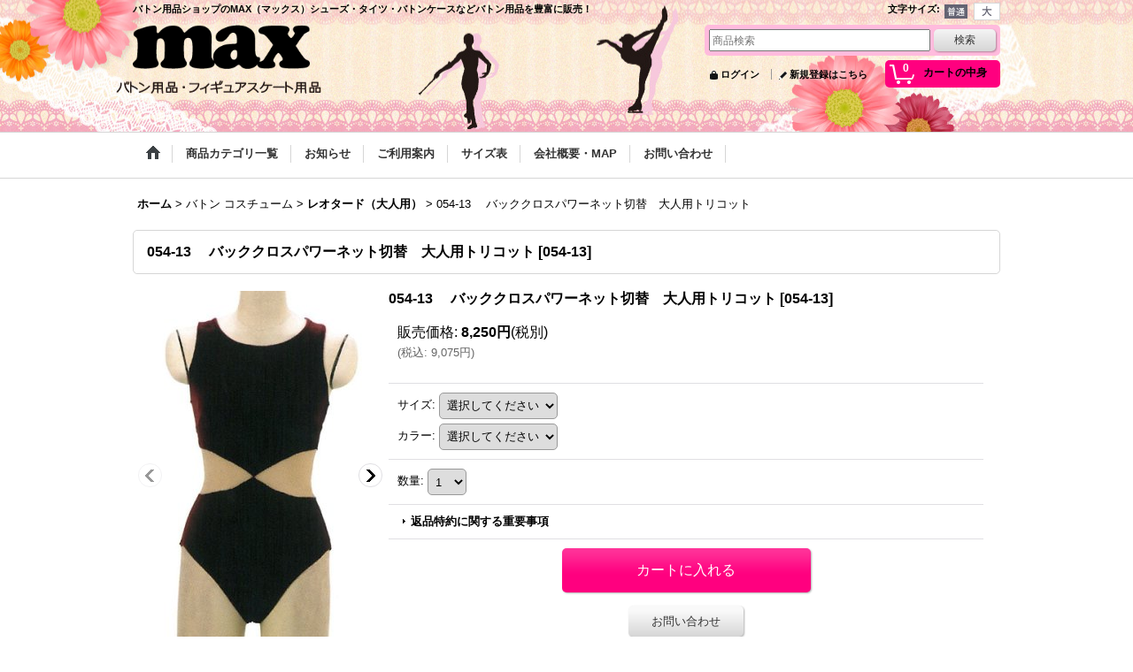

--- FILE ---
content_type: text/html; charset=UTF-8
request_url: https://www.max-osk.com/product/223
body_size: 13240
content:
<!DOCTYPE html><html lang="ja">
<head prefix="og: http://ogp.me/ns# fb: http://ogp.me/ns/fb# product: http://ogp.me/ns/product#">
    <meta charset="utf-8" />
    <title>054-13 　バッククロスパワーネット切替　大人用トリコット - バトン用品のmax</title>
    <meta name="keywords" content="バトン用品,シューズ,タイツ,バトンケース" />
    <meta name="description" content="MAXではバトントワリング、フィギュアスケートのコスチュームをオーダーメイドにて制作しております。他グッズ等も多数取り揃えております
大阪府羽曳野市恵我ノ荘 4－4－26-2-205　株式会社MAX
" />
    <meta property="og:url" content="https://www.max-osk.com/product/223" />
    <meta property="og:site_name" content="バトン用品のmax" />
    <meta property="og:title" content="054-13 　バッククロスパワーネット切替　大人用トリコット" />
    <meta property="og:description" content="※写真はベロア Berbundy× パワーネットBeige" />
    <meta property="og:type" content="product" />
    <meta property="og:image" content="https://www.max-osk.com/data/max-osk/product/20120309_c5823e.jpg" />
    <meta property="product:price:amount" content="9075" />
    <meta property="product:price:currency" content="JPY" />
    <meta property="product:product_link" content="https://www.max-osk.com/product/223" />
    <meta name="twitter:card" content="summary_large_image">
    <meta name="thumbnail" content="https://www.max-osk.com/data/max-osk/product/20120309_c5823e.jpg" />
    <link rel="alternate" type="application/rss+xml" title="RSS" href="https://www.max-osk.com/rss/rss.php" />
    <link rel="alternate" media="only screen and (max-width: 640px)" href="https://www.max-osk.com/phone/product/223" />
    <link rel="canonical" href="https://www.max-osk.com/product/223" />
    <link href="/res/layout001/style/public/font-awesome-4.7.0/css/font-awesome.min.css" rel="stylesheet" />
    <link href="https://www.max-osk.com/res/layout001/style/common.css?1698389121" rel="stylesheet" type="text/css" media="all" />
    <link href="https://www.max-osk.com/res/layout004/style/template.css?1811011534" rel="stylesheet" type="text/css" media="all" />
    <link href="https://www.max-osk.com/res/layout001/style/jquery.fancybox.css" rel="stylesheet" type="text/css" media="all" />
    <link href="https://www.max-osk.com/data/max-osk/pc/20150406215737cf5b82.css?1433920101" rel="stylesheet" type="text/css" media="all" />
    <script src="https://www.max-osk.com/res/layout004/js/public/jquery.js?v=420213"></script>
    <script src="https://www.max-osk.com/res/layout004/js/underscore.js?v=3"></script>
    <script src="https://www.max-osk.com/res/layout004/js/flipsnap.min.js"></script>
    <script src="https://www.max-osk.com/res/layout004/js/pack/ocnk-min.js?1625028332"></script>
    <script src="https://www.max-osk.com/res/layout004/js/pack/ranking-tab-min.js?1625028310"></script>
<meta name="robots" content="index,follow">
<META name="y_key" content="fae93d0405c8a71d">
<meta name="google-site-verification" content="Kbpih8cfASq9YqNSBrJLHih1SLh4VHqSF-PGppRL_eE" />
<script async src="https://www.googletagmanager.com/gtag/js?id=UA-60852444-1"></script>
<script>
  window.dataLayer = window.dataLayer || [];
  function gtag(){dataLayer.push(arguments);}
  gtag('js', new Date());
  gtag('config', 'UA-60852444-1');
</script>

</head>

<body class="detail_page_body category94_detail_page_body category95_detail_page_body" id="detail_page_223">
<div id="container" class="jpn_version visitor">
<div id="inner_container"> 

    <header role="banner">
        <div id="header_container">
            <div id="header">

                <div id="inner_header">

                    <div id="header_top" class="fix_center clearfix">
                        <div id="copy" class="header_top_800">
バトン用品ショップのMAX（マックス）シューズ・タイツ・バトンケースなどバトン用品を豊富に販売！
                        </div>
                        <div id="header_font_setting">
                            <div class="font_setting">
                                <span class="set_font_title">文字サイズ<span class="colon">:</span></span>
                                <span class="set_font_normal"></span><span class="set_font_large"></span>
                            </div>
                        </div>
                    </div>

                    <div id="header_middle" class="fix_center clearfix">
                        <div id="shoptext">
<div id="shoplogo">
<a itemprop="url" href="http://www.max-osk.com">
<img itemprop="logo" src="http://www.max-osk.com/data/max-osk/image/maxlogo.png" alt="バトン用品のmax" />
</a>
</div>

                        </div>
                        <div id="search" itemscope="itemscope" itemtype="http://schema.org/WebSite">
                            <meta itemprop="url" content="https://www.max-osk.com" />
                            <form class="search_form" method="get" action="https://www.max-osk.com/product-list" role="search" itemprop="potentialAction" itemscope="itemscope" itemtype="http://schema.org/SearchAction">
                                <meta itemprop="target" content="https://www.max-osk.com/product-list/?keyword={keyword}" />
                                <input type="search" class="largesize searchform" name="keyword" value="" placeholder="商品検索" itemprop="query-input" />
                                <span class="global_btn"><input type="submit" class="searchinput btn_size_small btn_color_common" name="Submit" value="検索" /></span>
                            </form>
                        </div>
                    </div>

                    <div id="header_bottom" class="fix_center clearfix">
                        <div id="carttop">
                            <div class="shopping_cart_button has_cart_popup" data-empty-text="">
                                <div class="cartbtn">
                                    <a href="https://www.max-osk.com/cart">
                                        <span class="cartquantity">0</span>
                                        <span class="cartbtn_text">カートの中身</span>
                                    </a>
                                </div>
                            </div>
                        </div>

                        <div class="signin guestmember">
                            <div class="signin_box">
                                <ul>
                                    <li class="signin_top">
                                        <a href="https://www.max-osk.com/member-login" class="secure_link">ログイン</a>
                                    </li>
                                    <li class="register_top">
                                        <a href="https://www.max-osk.com/register" class="secure_link">新規登録はこちら</a>
                                    </li>
                                </ul>
                            </div>
                        </div>
                    </div>

                </div>

                <nav role="navigation">
                    <div id="header_navigation">
                        <div id="globalnavi" class="clearfix" data-drilldown="off">
                            <ul class="fix_center clearfix pre_load_nav dropdown">
                                <li class="header_nav h_home posleft">
                                    <a href="https://www.max-osk.com/" class="nav_link"><span class="nav_box"><img src="https://www.max-osk.com/res/layout004/img/navi_home_bg.gif" data-x2="https://www.max-osk.com/res/layout004/img/navi_home_bg_x2.gif" width="45" height="45" alt="ホーム" /></span></a>
                                </li>
                                <li class="header_nav h_category">
                                    <div class="header_category">
                                        <a href="javascript:void(0);" class="nav_link"><span class="nav_box">商品カテゴリ一覧</span></a>
                                    </div>
                                    <ul class="sub_menu">
                                        <li class="h_maincategory3">
                                            <div class="sub_menu_button">
                                                <!-- one.content: バトントワリング用品 -->
                                                <a href="javascript:void(0);" class="parent_category">
                                                                                                        <span class="nav_text">バトントワリング用品</span>
                                                </a>
                                            </div>
                                            <ul class="sub_menu">
                                                <li class="h_subcategory40">
                                                    <a href="https://www.max-osk.com/product-list/40" class="item_list_link">
                                                                                                                <span class="nav_text">バトン</span>
                                                    </a>
                                                </li>
                                                <li class="h_subcategory80">
                                                    <a href="https://www.max-osk.com/product-list/80" class="item_list_link">
                                                                                                                <span class="nav_text">バトンケース</span>
                                                    </a>
                                                </li>
                                                <li class="h_subcategory41">
                                                    <a href="https://www.max-osk.com/product-list/41" class="item_list_link">
                                                                                                                <span class="nav_text">すべり止めクリーム/バトンテープ</span>
                                                    </a>
                                                </li>
                                                <li class="h_subcategory39">
                                                    <a href="https://www.max-osk.com/product-list/39" class="item_list_link">
                                                                                                                <span class="nav_text">シューズ </span>
                                                    </a>
                                                </li>
                                                <li class="h_subcategory57 posbottom">
                                                    <a href="https://www.max-osk.com/product-list/57" class="item_list_link">
                                                                                                                <span class="nav_text">オリジナル雑貨</span>
                                                    </a>
                                                </li>
                                            </ul>
                                        </li>
                                        <li class="h_maincategory94">
                                            <div class="sub_menu_button">
                                                <!-- one.content: バトン コスチューム -->
                                                <a href="javascript:void(0);" class="parent_category">
                                                                                                        <span class="nav_text">バトン コスチューム</span>
                                                </a>
                                            </div>
                                            <ul class="sub_menu">
                                                <li class="h_subcategory95">
                                                    <a href="https://www.max-osk.com/product-list/95" class="item_list_link">
                                                                                                                <span class="nav_text">レオタード（大人用）</span>
                                                    </a>
                                                </li>
                                                <li class="h_subcategory96">
                                                    <a href="https://www.max-osk.com/product-list/96" class="item_list_link">
                                                                                                                <span class="nav_text">レオタード（子供用）</span>
                                                    </a>
                                                </li>
                                                <li class="h_subcategory97">
                                                    <a href="https://www.max-osk.com/product-list/97" class="item_list_link">
                                                                                                                <span class="nav_text">コスチューム（大人用）</span>
                                                    </a>
                                                </li>
                                                <li class="h_subcategory98">
                                                    <a href="https://www.max-osk.com/product-list/98" class="item_list_link">
                                                                                                                <span class="nav_text">コスチューム（子供用）</span>
                                                    </a>
                                                </li>
                                                <li class="h_subcategory99">
                                                    <a href="https://www.max-osk.com/product-list/99" class="item_list_link">
                                                                                                                <span class="nav_text">トップス（大人用）</span>
                                                    </a>
                                                </li>
                                                <li class="h_subcategory100">
                                                    <a href="https://www.max-osk.com/product-list/100" class="item_list_link">
                                                                                                                <span class="nav_text">トップス（子供用）</span>
                                                    </a>
                                                </li>
                                                <li class="h_subcategory101">
                                                    <a href="https://www.max-osk.com/product-list/101" class="item_list_link">
                                                                                                                <span class="nav_text">パンツ・スカート（大人用）</span>
                                                    </a>
                                                </li>
                                                <li class="h_subcategory102">
                                                    <a href="https://www.max-osk.com/product-list/102" class="item_list_link">
                                                                                                                <span class="nav_text">パンツ・スカート（子供用）</span>
                                                    </a>
                                                </li>
                                                <li class="h_subcategory103">
                                                    <a href="https://www.max-osk.com/product-list/103" class="item_list_link">
                                                                                                                <span class="nav_text">ユニタード（大人用）</span>
                                                    </a>
                                                </li>
                                                <li class="h_subcategory104">
                                                    <a href="https://www.max-osk.com/product-list/104" class="item_list_link">
                                                                                                                <span class="nav_text">ユニタード（子供用）</span>
                                                    </a>
                                                </li>
                                                <li class="h_subcategory105">
                                                    <a href="https://www.max-osk.com/product-list/105" class="item_list_link">
                                                                                                                <span class="nav_text">スパッツ</span>
                                                    </a>
                                                </li>
                                                <li class="h_subcategory133">
                                                    <a href="https://www.max-osk.com/product-list/133" class="item_list_link">
                                                                                                                <span class="nav_text">練習着</span>
                                                    </a>
                                                </li>
                                                <li class="h_subcategory136 posbottom">
                                                    <a href="https://www.max-osk.com/product-list/136" class="item_list_link">
                                                                                                                <span class="nav_text">手甲</span>
                                                    </a>
                                                </li>
                                            </ul>
                                        </li>
                                        <li class="h_maincategory2">
                                            <div class="sub_menu_button">
                                                <!-- one.content: フィギュアスケート用品 -->
                                                <a href="javascript:void(0);" class="parent_category">
                                                                                                        <span class="nav_text">フィギュアスケート用品</span>
                                                </a>
                                            </div>
                                            <ul class="sub_menu">
                                                <li class="h_subcategory26">
                                                    <a href="https://www.max-osk.com/product-list/26" class="item_list_link">
                                                                                                                <span class="nav_text">ボディプロテクター</span>
                                                    </a>
                                                </li>
                                                <li class="h_subcategory27">
                                                    <a href="https://www.max-osk.com/product-list/27" class="item_list_link">
                                                                                                                <span class="nav_text">ハンドプロテクター</span>
                                                    </a>
                                                </li>
                                                <li class="h_subcategory28">
                                                    <a href="https://www.max-osk.com/product-list/28" class="item_list_link">
                                                                                                                <span class="nav_text">スピナー</span>
                                                    </a>
                                                </li>
                                                <li class="h_subcategory29">
                                                    <a href="https://www.max-osk.com/product-list/29" class="item_list_link">
                                                                                                                <span class="nav_text">ブーツカバー</span>
                                                    </a>
                                                </li>
                                                <li class="h_subcategory30">
                                                    <a href="https://www.max-osk.com/product-list/30" class="item_list_link">
                                                                                                                <span class="nav_text">エッジケース</span>
                                                    </a>
                                                </li>
                                                <li class="h_subcategory32">
                                                    <a href="https://www.max-osk.com/product-list/32" class="item_list_link">
                                                                                                                <span class="nav_text">トランスパック</span>
                                                    </a>
                                                </li>
                                                <li class="h_subcategory20">
                                                    <a href="https://www.max-osk.com/product-list/20" class="item_list_link">
                                                                                                                <span class="nav_text">ふわふわエッジカバー</span>
                                                    </a>
                                                </li>
                                                <li class="h_subcategory129">
                                                    <a href="https://www.max-osk.com/product-list/129" class="item_list_link">
                                                                                                                <span class="nav_text">スケート靴紐</span>
                                                    </a>
                                                </li>
                                                <li class="h_subcategory131 posbottom">
                                                    <a href="https://www.max-osk.com/product-list/131" class="item_list_link">
                                                                                                                <span class="nav_text">撥水手袋</span>
                                                    </a>
                                                </li>
                                            </ul>
                                        </li>
                                        <li class="h_maincategory106">
                                            <div class="sub_menu_button">
                                                <!-- one.content: フィギュア コスチューム -->
                                                <a href="javascript:void(0);" class="parent_category">
                                                                                                        <span class="nav_text">フィギュア コスチューム</span>
                                                </a>
                                            </div>
                                            <ul class="sub_menu">
                                                <li class="h_subcategory107">
                                                    <a href="https://www.max-osk.com/product-list/107" class="item_list_link">
                                                                                                                <span class="nav_text">コスチューム（大人用）</span>
                                                    </a>
                                                </li>
                                                <li class="h_subcategory108">
                                                    <a href="https://www.max-osk.com/product-list/108" class="item_list_link">
                                                                                                                <span class="nav_text">コスチューム（子供用）</span>
                                                    </a>
                                                </li>
                                                <li class="h_subcategory109">
                                                    <a href="https://www.max-osk.com/product-list/109" class="item_list_link">
                                                                                                                <span class="nav_text">パンツ・スカート（大人用）</span>
                                                    </a>
                                                </li>
                                                <li class="h_subcategory110">
                                                    <a href="https://www.max-osk.com/product-list/110" class="item_list_link">
                                                                                                                <span class="nav_text">パンツ・スカート（子供用）</span>
                                                    </a>
                                                </li>
                                                <li class="h_subcategory111">
                                                    <a href="https://www.max-osk.com/product-list/111" class="item_list_link">
                                                                                                                <span class="nav_text">ジャケット</span>
                                                    </a>
                                                </li>
                                                <li class="h_subcategory112">
                                                    <a href="https://www.max-osk.com/product-list/112" class="item_list_link">
                                                                                                                <span class="nav_text">メンズ</span>
                                                    </a>
                                                </li>
                                                <li class="h_subcategory113">
                                                    <a href="https://www.max-osk.com/product-list/113" class="item_list_link">
                                                                                                                <span class="nav_text">スパッツ</span>
                                                    </a>
                                                </li>
                                                <li class="h_subcategory114 posbottom">
                                                    <a href="https://www.max-osk.com/product-list/114" class="item_list_link">
                                                                                                                <span class="nav_text">手甲</span>
                                                    </a>
                                                </li>
                                            </ul>
                                        </li>
                                        <li class="h_maincategory88">
                                            <div class="sub_menu_button">
                                                <!-- one.content: タイツ・インナー -->
                                                <a href="javascript:void(0);" class="parent_category">
                                                                                                        <span class="nav_text">タイツ・インナー</span>
                                                </a>
                                            </div>
                                            <ul class="sub_menu">
                                                <li class="h_subcategory115">
                                                    <a href="https://www.max-osk.com/product-list/115" class="item_list_link">
                                                                                                                <span class="nav_text">タイツ（バトン用）</span>
                                                    </a>
                                                </li>
                                                <li class="h_subcategory116">
                                                    <a href="https://www.max-osk.com/product-list/116" class="item_list_link">
                                                                                                                <span class="nav_text">タイツ　ブーツカバータイプ（スケート用）</span>
                                                    </a>
                                                </li>
                                                <li class="h_subcategory117">
                                                    <a href="https://www.max-osk.com/product-list/117" class="item_list_link">
                                                                                                                <span class="nav_text">タイツ　フットタイプ（スケート用）</span>
                                                    </a>
                                                </li>
                                                <li class="h_subcategory118">
                                                    <a href="https://www.max-osk.com/product-list/118" class="item_list_link">
                                                                                                                <span class="nav_text">タイツ　フットレスタイプ（スケート用）</span>
                                                    </a>
                                                </li>
                                                <li class="h_subcategory119">
                                                    <a href="https://www.max-osk.com/product-list/119" class="item_list_link">
                                                                                                                <span class="nav_text">インナー</span>
                                                    </a>
                                                </li>
                                                <li class="h_subcategory126 posbottom">
                                                    <a href="https://www.max-osk.com/product-list/126" class="item_list_link">
                                                                                                                <span class="nav_text">レッグウォーマー</span>
                                                    </a>
                                                </li>
                                            </ul>
                                        </li>
                                        <li class="h_maincategory121">
                                            <div class="sub_menu_button">
                                                <!-- one.content: モチーフ -->
                                                <a href="https://www.max-osk.com/product-list/121" class="item_list_link">
                                                                                                        <span class="nav_text">モチーフ</span>
                                                </a>
                                            </div>
                                        </li>
                                        <li class="h_maincategory5">
                                            <div class="sub_menu_button">
                                                <!-- one.content: アクセサリー -->
                                                <a href="javascript:void(0);" class="parent_category">
                                                                                                        <span class="nav_text">アクセサリー</span>
                                                </a>
                                            </div>
                                            <ul class="sub_menu">
                                                <li class="h_subcategory43">
                                                    <a href="https://www.max-osk.com/product-list/43" class="item_list_link">
                                                                                                                <span class="nav_text">ティアラ</span>
                                                    </a>
                                                </li>
                                                <li class="h_subcategory44 posbottom">
                                                    <a href="https://www.max-osk.com/product-list/44" class="item_list_link">
                                                                                                                <span class="nav_text">ラインストーン</span>
                                                    </a>
                                                </li>
                                            </ul>
                                        </li>
                                        <li class="h_maincategory6">
                                            <div class="sub_menu_button">
                                                <!-- one.content: アンクルスリーブ -->
                                                <a href="javascript:void(0);" class="parent_category">
                                                                                                        <span class="nav_text">アンクルスリーブ</span>
                                                </a>
                                            </div>
                                            <ul class="sub_menu">
                                                <li class="h_subcategory45 posbottom">
                                                    <a href="https://www.max-osk.com/product-list/45" class="item_list_link">
                                                                                                                <span class="nav_text">アンクルスリーブ</span>
                                                    </a>
                                                </li>
                                            </ul>
                                        </li>
                                        <li class="h_maincategory59">
                                            <div class="sub_menu_button">
                                                <!-- one.content: 消臭ミスト -->
                                                <a href="https://www.max-osk.com/product-list/59" class="item_list_link">
                                                                                                        <span class="nav_text">消臭ミスト</span>
                                                </a>
                                            </div>
                                        </li>
                                        <li class="h_maincategory130">
                                            <div class="sub_menu_button">
                                                <!-- one.content: フィギュアスケート用品：オリジナル雑貨 -->
                                                <a href="https://www.max-osk.com/product-list/130" class="item_list_link">
                                                                                                        <span class="nav_text">フィギュアスケート用品：オリジナル雑貨</span>
                                                </a>
                                            </div>
                                        </li>
                                        <li class="h_maincategory134">
                                            <div class="sub_menu_button">
                                                <!-- one.content: トリコット　マスク -->
                                                <a href="https://www.max-osk.com/product-list/134" class="item_list_link">
                                                                                                        <span class="nav_text">トリコット　マスク</span>
                                                </a>
                                            </div>
                                        </li>
                                        <li class="h_maincategory135 posbottom">
                                            <div class="sub_menu_button">
                                                <!-- one.content: 巾着袋 -->
                                                <a href="https://www.max-osk.com/product-list/135" class="item_list_link">
                                                                                                        <span class="nav_text">巾着袋</span>
                                                </a>
                                            </div>
                                        </li>
                                    </ul>
                                </li>
                                <li class="header_nav h_news">
                                    <a href="https://www.max-osk.com/news" class="nav_link"><span class="nav_box">お知らせ</span></a>
                                </li>
                                <li class="header_nav h_help">
                                    <a href="https://www.max-osk.com/help" class="nav_link"><span class="nav_box">ご利用案内</span></a>
                                </li>
                                <li class="header_nav h_page_3">
                                    <a href="https://www.max-osk.com/page/3" class="nav_link"><span class="nav_box">サイズ表</span></a>
                                </li>
                                <li class="header_nav h_page_2">
                                    <a href="https://www.max-osk.com/page/2" class="nav_link"><span class="nav_box">会社概要・MAP</span></a>
                                </li>
                                <li class="header_nav h_inquiry posright">
                                    <a href="https://www.max-osk.com/contact" class="nav_link secure_link"><span class="nav_box">お問い合わせ</span></a>
                                </li>
                            </ul>
                        </div>
                    </div>
                </nav>

            </div>        </div>
    </header>

    <div id="contents">
        <div id="inner_contents" class="fix_center clearfix">

<div id="pan">
    <ol class="breadcrumb_list" itemscope itemtype="https://schema.org/BreadcrumbList">
        <li class="breadcrumb_nav pannavi1" itemprop="itemListElement" itemscope itemtype="https://schema.org/ListItem">
            <a href="https://www.max-osk.com/" itemprop="item">
                <span class="breadcrumb_text" itemprop="name">ホーム</span>
            </a>
            <meta itemprop="position" content="1">
        </li>
        <li class="breadcrumb_nav pannavi2" itemprop="itemListElement" itemscope itemtype="https://schema.org/ListItem">
            <span class="gt">&gt;</span>
                <span class="pan_text" itemprop="name">バトン コスチューム</span>
            <meta itemprop="item" content="https://www.max-osk.com/product-list/94">
            <meta itemprop="position" content="2">
        </li>
        <li class="breadcrumb_nav pannavi3" itemprop="itemListElement" itemscope itemtype="https://schema.org/ListItem">
            <span class="gt">&gt;</span>
            <a href="https://www.max-osk.com/product-list/95" itemprop="item" class="item_list_link">
                <span class="breadcrumb_text" itemprop="name">レオタード（大人用）</span>
            </a>
            <meta itemprop="position" content="3">
        </li>
        <li class="breadcrumb_nav" itemprop="itemListElement" itemscope itemtype="https://schema.org/ListItem">
            <span class="gt">&gt;</span>
                <span class="thispage" itemprop="name">054-13 　バッククロスパワーネット切替　大人用トリコット</span>
            <meta itemprop="position" content="4">
        </li>
    </ol>
</div>



            <div id="maincol1" role="main">
                <div id="main_container">
                    <article>
                        <div class="page_box itemdetail">


                            <div class="page_title">
                                <h1 class="detail_page_title">
                                    <span class="goods_name">054-13 　バッククロスパワーネット切替　大人用トリコット</span>
                                    <span class="model_number_info model_number" id="h_m_number"><span class="bracket">[</span><span class="model_number_value">054-13</span><span class="bracket">]</span></span>
                                </h1>
                            </div>

                            <div class="page_contents detail_contents">
                                <div class="inner_page_contents">



<div class="layout250 clearfix">

    <div class="main_photo_slide standard_slide">
        <div class="swipe_list" data-autoplay="off" data-cols="1" data-start="1" data-adjustment="min" data-current="current" data-padding="0" data-duration="350" data-pointer=".thumbnail li" data-event="mouseover" data-fade-in-fade-out="off" data-async="on">
            <div class="detail_item_photo use_thumbnail_pointer">
                <div class="list_item_table col1">
                    <ul class="list_item_row">
                        <li class="list_item_cell">
                            <div class="global_photo">
                                <a href="https://www.max-osk.com/data/max-osk/product/20120309_c5823e.jpg" class="item_image_box main_img_href" data-iteration="1" data-fancybox-group="main_img_group">
                                    <img src="https://www.max-osk.com/data/max-osk/_/70726f647563742f32303132303330395f6335383233652e6a7067003235300000660066.jpg"  data-x2="https://www.max-osk.com/data/max-osk/product/20120309_c5823e.jpg" width="250" height="416" id="main_img_1" alt="画像1: 054-13 　バッククロスパワーネット切替　大人用トリコット" data-id=6919 />
                                </a>
                            </div>
                        </li>
                        <li class="list_item_cell">
                            <div class="global_photo">
                                <a href="https://www.max-osk.com/data/max-osk/product/20120309_0d6893.jpg" class="item_image_box main_img_href" data-iteration="2" data-fancybox-group="main_img_group">
                                    <img src="https://www.max-osk.com/data/max-osk/_/70726f647563742f32303132303330395f3064363839332e6a7067003235300000660066.jpg"  data-x2="https://www.max-osk.com/data/max-osk/product/20120309_0d6893.jpg" width="250" height="416" id="main_img_2" alt="画像2: 054-13 　バッククロスパワーネット切替　大人用トリコット" data-id=6921 />
                                </a>
                            </div>
                        </li>
                    </ul>
                </div>
                <div class="detail_top_pointer">
                    <div class="pointer_box">
                        <span class="pointer_prev"></span>
                        <span class="pointer_next"></span>
                    </div>
                </div>
            </div>
            <div class="th50 thumbnail clearfix">
                <div class="thumbnail_list">
                    <ul>
                        <li class="thumbnail_listbox current leftpos" id="listbox_6919">
                            <a href="https://www.max-osk.com/data/max-osk/product/20120309_c5823e.jpg" class="thumbnail_image_link" id="main_group_1" data-fancybox-group="main_group">
                                <span class="thumbnail_image_box">
                                    <img src="https://www.max-osk.com/data/max-osk/_/70726f647563742f32303132303330395f6335383233652e6a70670034340000660066.jpg" data-x2="https://www.max-osk.com/data/max-osk/_/70726f647563742f32303132303330395f6335383233652e6a70670038380000740066.jpg" alt="画像1: 054-13 　バッククロスパワーネット切替　大人用トリコット (1)" id="thumbnail_6919" class="thumbnail_btn" width="44" height="73" data-retention="1" />
                                </span>
                            </a>
                        </li>
                        <li class="thumbnail_listbox" id="listbox_6921">
                            <a href="https://www.max-osk.com/data/max-osk/product/20120309_0d6893.jpg" class="thumbnail_image_link" id="main_group_2" data-fancybox-group="main_group">
                                <span class="thumbnail_image_box">
                                    <img src="https://www.max-osk.com/data/max-osk/_/70726f647563742f32303132303330395f3064363839332e6a70670034340000660066.jpg" data-x2="https://www.max-osk.com/data/max-osk/_/70726f647563742f32303132303330395f3064363839332e6a70670038380000740066.jpg" alt="画像2: 054-13 　バッククロスパワーネット切替　大人用トリコット (2)" id="thumbnail_6921" class="thumbnail_btn" width="44" height="73" data-retention="1" />
                                </span>
                            </a>
                        </li>
                    </ul>
                </div>
            </div>

<script>
jQuery('.thumbnail').adjustPhoto({imageWrapSelector: '.thumbnail_image_box', useResizeEvent: true});
</script>

        </div>
    </div>


<script>
(function ($) {

    var $mainImgElem = $('.main_img_href');
    var mainImages = [
        {href: 'https://www.max-osk.com/data/max-osk/product/20120309_c5823e.jpg', title: ''},
        {href: 'https://www.max-osk.com/data/max-osk/product/20120309_0d6893.jpg', title: ''}];
    var $mainGroupElem = $('a[data-fancybox-group="main_group"]');
    var mainThumbnailAction = 'mouseover';
    if (globalObj.touchDevice || mainThumbnailAction === 'click') {
        $mainImgElem.click(function (e) {
            var options;
            var iteration = parseInt($(e.currentTarget).data('iteration'), 10) || '1';
            var index= 0;
            if (iteration) {
                index = iteration -1;
            }
            options = $.extend({}, globalObj.modalOptions, {index: index});
            e.preventDefault();
            $.fancybox.open(mainImages, options);
        });
        $mainGroupElem.click(function (e) {
            e.preventDefault();
        });
    } else {
        $mainGroupElem.fancybox(globalObj.modalOptions);
        $mainImgElem.on('click', function (e) {
            var iteration = $(e.currentTarget).data('iteration');
            $('#main_group_' + iteration).click();
            return false;
        });
    }
})(jQuery);
</script>


    <div class="detail_item_data" id="option">
        <div id="product_form_area">
            <div class="item_name first_product_part">
                <span class="goods_name">054-13 　バッククロスパワーネット切替　大人用トリコット</span>
                <span class="model_number_info model_number" id="m_number"><span class="bracket">[</span><span class="model_number_value">054-13</span><span class="bracket">]</span></span>

            </div>

            <div class="common_icon">
            </div>

            <div class="detail_section price">
                <div class="price_section">
                    <p class="selling_price">
                        <span class="price_label" id="price_label">販売価格</span><span class="colon">:</span>
                        <span class="figure" id="pricech">8,250円</span><span class="tax_label">(税別)</span>                    </p>
                    <p class="tax_incl_price">
                        <span class="round_bracket">(</span><span class="price_label">税込<span class="colon">:</span></span>
                        <span id="tax_included_price" class="figure">9,075円</span><span class="round_bracket">)</span>
                    </p>
                </div>


            </div>


            <form name="productadd" action="https://www.max-osk.com/product/223" id="productadd" method="post" class="product_form edit_form" novalidate="novalidate">

<input type="hidden" name="cart_add_223" value="t" />
<input type="hidden" name="cart_operation_page" value="product" />
                <div class="detail_section variation">
                    <div id="variation_409_item" class="variation_item required_row">
                        <div class="item_box">
                            <span class="variation_label">サイズ</span><span class="colon">:</span>
                            <select id="cart_addvariant_223_409" name="cart_addvariant_223_409">
	<option value="">選択してください</option>
	<option value="2182">XS</option>
	<option value="2183">S</option>
	<option value="2184">M</option>
	<option value="2185">L</option>
</select><span id="cart_addvariant_223_409_status" class="form_status" style="display: none;"></span>                        </div>
                    </div>
                    <div id="variation_410_item" class="variation_item bottompos required_row">
                        <div class="item_box">
                            <span class="variation_label">カラー</span><span class="colon">:</span>
                            <select id="cart_addvariant_223_410" name="cart_addvariant_223_410">
	<option value="">選択してください</option>
	<option value="2186">Black</option>
	<option value="2187">Blue</option>
	<option value="2188">Royal</option>
	<option value="2189">Brown</option>
	<option value="2190">Purple</option>
	<option value="2191">Pink</option>
	<option value="2192">Orange</option>
	<option value="2193">Red</option>
	<option value="2194">LightGreen</option>
	<option value="2195">Green</option>
</select><span id="cart_addvariant_223_410_status" class="form_status" style="display: none;"></span>                        </div>
                    </div>
                </div>
                <div class="detail_section quantity">
                    <div id="quantity_item">
                        <div class="item_box">
                            <span class="quantity_label">数量</span><span class="colon">:</span>
                            <span id="purchase_qty"><select id="cart_addquantity_223" name="cart_addquantity_223">
	<option value="1" selected="selected">1</option>
	<option value="2">2</option>
	<option value="3">3</option>
	<option value="4">4</option>
	<option value="5">5</option>
	<option value="6">6</option>
	<option value="7">7</option>
	<option value="8">8</option>
	<option value="9">9</option>
	<option value="10">10</option>
	<option value="11">11</option>
	<option value="12">12</option>
	<option value="13">13</option>
	<option value="14">14</option>
	<option value="15">15</option>
	<option value="16">16</option>
	<option value="17">17</option>
	<option value="18">18</option>
	<option value="19">19</option>
	<option value="20">20</option>
	<option value="21">21</option>
	<option value="22">22</option>
	<option value="23">23</option>
	<option value="24">24</option>
	<option value="25">25</option>
	<option value="26">26</option>
	<option value="27">27</option>
	<option value="28">28</option>
	<option value="29">29</option>
	<option value="30">30</option>
	<option value="31">31</option>
	<option value="32">32</option>
	<option value="33">33</option>
	<option value="34">34</option>
	<option value="35">35</option>
	<option value="36">36</option>
	<option value="37">37</option>
	<option value="38">38</option>
	<option value="39">39</option>
	<option value="40">40</option>
	<option value="41">41</option>
	<option value="42">42</option>
	<option value="43">43</option>
	<option value="44">44</option>
	<option value="45">45</option>
	<option value="46">46</option>
	<option value="47">47</option>
	<option value="48">48</option>
	<option value="49">49</option>
	<option value="50">50</option>
	<option value="51">51</option>
	<option value="52">52</option>
	<option value="53">53</option>
	<option value="54">54</option>
	<option value="55">55</option>
	<option value="56">56</option>
	<option value="57">57</option>
	<option value="58">58</option>
	<option value="59">59</option>
	<option value="60">60</option>
	<option value="61">61</option>
	<option value="62">62</option>
	<option value="63">63</option>
	<option value="64">64</option>
	<option value="65">65</option>
	<option value="66">66</option>
	<option value="67">67</option>
	<option value="68">68</option>
	<option value="69">69</option>
	<option value="70">70</option>
	<option value="71">71</option>
	<option value="72">72</option>
	<option value="73">73</option>
	<option value="74">74</option>
	<option value="75">75</option>
	<option value="76">76</option>
	<option value="77">77</option>
	<option value="78">78</option>
	<option value="79">79</option>
	<option value="80">80</option>
	<option value="81">81</option>
	<option value="82">82</option>
	<option value="83">83</option>
	<option value="84">84</option>
	<option value="85">85</option>
	<option value="86">86</option>
	<option value="87">87</option>
	<option value="88">88</option>
	<option value="89">89</option>
	<option value="90">90</option>
	<option value="91">91</option>
	<option value="92">92</option>
	<option value="93">93</option>
	<option value="94">94</option>
	<option value="95">95</option>
	<option value="96">96</option>
	<option value="97">97</option>
	<option value="98">98</option>
	<option value="99">99</option>
</select></span>
                            <span id="cart_addquantity_223_status" class="form_status" style="display: none;"></span>
                        </div>
                    </div>
                </div>
                <div class="detail_section return">
                   <span id="detail_return" class="global_link">
                       <a onclick="sharedTool.winOpen('https://www.max-osk.com/return-policy', 'detailreturn', 840, 500); return false;" target="_blank" href="https://www.max-osk.com/return-policy">返品特約に関する重要事項</a>
                   </span>
                </div>
                <div class="detail_section add_cart clearfix">
                    <span class="global_btn add_cart_btn">
                        <input id="submit_cart_input_btn" name="cart_add_btn" type="submit" value="カートに入れる" class="cartinput btn_size_xxlarge btn_color_emphasis" />
                    </span>
                    <span class="global_btn inquiry_btn">
                        <a href="https://www.max-osk.com/contact/product/223" class="secure_link inquiryinput btn_size_large btn_color_common">お問い合わせ</a>
                    </span>
                </div>
            </form>


        </div>
        <div class="item_desc">
            <div class="item_desc_text">
※写真はベロア Berbundy× パワーネットBeige 
            </div>
        </div>

    </div>

</div>




<section>
    <div class="detail_other_photo">
        <div class="section_title">
            <h2>他の写真</h2>
        </div>
        <ul class="clearfix layout140">
            <li class="other_photo posright">
                <div class="other_item_data">
                    <div class="other_photo_desc">
バックスタイル
                    </div>
                </div>
            </li>
        </ul>
    </div>
</section>


                                    </div>
                                </div>







                        </div>

                    </article>
                </div>
            </div>



        </div>
    </div>

    <div id="wide_contents">
        <div class="main_wide_box fix_center">
                <div class="ajax_item" data-mode="recently" data-area="wide" data-subject="最近チェックしたアイテム" data-img="120" data-cols="7" data-slide="on" data-autoplay="of" data-duration="350" data-interval="5000" data-reset="on" data-name="on" data-abbr="off"  data-position="on" data-cnt="30" data-reset-text="リセット" data-zero-text="0件"></div>
        </div>
    </div>

</div>

<footer>
<div id="pagetop">
    <div id="inner_pagetop" class="fix_center"><a href="#container" class="to_pagetop">ページトップへ</a></div>
</div>

<div id="footer">

    <div class="footer_free_space" id="footer_free_top">
        <div class="fix_center">
<div class="footer_freearea">
	<div class="footer_free_box footer_free_boxline">
		<p class="footer_free_title">お支払いについて</p>
		<ul>
			<li>代金引換<br />
			※代引き手数料：300円（税別）</li>
			<li>クレジットカード<br />
			<img src="http://www.max-osk.com/data/max-osk/image/footer_card.png" /></li>
		</ul>
	</div><!--footer_free_box-->
	
	<div class="footer_free_box footer_free_boxline">
		<p class="footer_free_title">送料について</p>
		<ul>
			<li>地域により送料が異なります。<br><a href="http://www.max-osk.com/help#help_charge">送料のページ</a>をご確認ください。</li>
			<li>お届け時間の指定はできません</li>
		</ul>

	</div><!--footer_free_box-->
	
	<div class="footer_free_box">
		<p class="footer_free_title">商品、ご注文に関するお問い合せ</p>
		<br />
		<p>株式会社マックス</p>
		<p>大阪府羽曳野市恵我之荘4-4-26<br />コルベーユ恵我之荘2-2F</p>
		<p>tel:072-953-5002</p>
		<p>営業時間10:00～16:00（土・日・祝 休み）</p>
	</div><!--footer_free_box-->
        </div>
    </div>
    <div id="globalnavi_footer">
        <div class="fix_center column_layout column4 clearfix">
            <div class="footer_navi_box footer_navi_box_left">
                <ul class="footer_navi_left">
                    <li class="footer_navi f_home">
                        <div class="footer_navi_row">
                            <a href="https://www.max-osk.com/" class="footer_navi_link">ホーム</a>
                        </div>
                    </li>
                    <li class="footer_navi f_register">
                        <div class="footer_navi_row">
                            <a href="https://www.max-osk.com/register" class="footer_navi_link secure_link">新規登録はこちら</a>
                        </div>
                    </li>
                    <li class="footer_navi f_cart">
                        <div class="footer_navi_row">
                            <a href="https://www.max-osk.com/cart" class="footer_navi_link">ショッピングカート</a>
                        </div>
                    </li>
                    <li class="footer_navi f_signin">
                        <div class="footer_navi_row">
                            <a href="https://www.max-osk.com/member-login" class="footer_navi_link secure_link">ログイン</a>
                        </div>
                    </li>
                </ul>
            </div>
            <div class="footer_navi_box">
                <ul class="footer_navi_center">
                    <li class="footer_navi f_category">
                        <div class="footer_navi_row">
                            <a href="https://www.max-osk.com/category" class="footer_navi_link">商品カテゴリ一覧</a>
                        </div>
                    </li>
                    <li class="footer_navi f_group">
                        <div class="footer_navi_row">
                            <a href="https://www.max-osk.com/group" class="footer_navi_link">特集</a>
                        </div>
                    </li>
                    <li class="footer_navi f_newitem">
                        <div class="footer_navi_row">
                            <a href="https://www.max-osk.com/new" class="footer_navi_link item_list_link">New Items</a>
                        </div>
                    </li>
                    <li class="footer_navi f_recommend">
                        <div class="footer_navi_row">
                            <a href="https://www.max-osk.com/pickup" class="footer_navi_link item_list_link">おすすめ商品</a>
                        </div>
                    </li>
                    <li class="footer_navi f_ranking">
                        <div class="footer_navi_row">
                            <a href="https://www.max-osk.com/ranking" class="footer_navi_link">Item Ranking</a>
                        </div>
                    </li>
                </ul>
            </div>
            <div class="footer_navi_box">
                <ul class="footer_navi_center">
                    <li class="footer_navi f_news">
                        <div class="footer_navi_row">
                            <a href="https://www.max-osk.com/news" class="footer_navi_link">お知らせ</a>
                        </div>
                    </li>
                    <li class="footer_navi f_diary">
                        <div class="footer_navi_row">
                            <a href="https://www.max-osk.com/diary" class="footer_navi_link">店長日記</a>
                        </div>
                    </li>
                    <li class="footer_navi f_mailmagazine">
                        <div class="footer_navi_row">
                            <a href="https://www.max-osk.com/mail" class="footer_navi_link secure_link">メールマガジン</a>
                        </div>
                    </li>
                </ul>
            </div>
            <div class="footer_navi_box footer_navi_box_right">
                <ul class="footer_navi_right">
                    <li class="footer_navi f_legal">
                        <div class="footer_navi_row">
                            <a href="https://www.max-osk.com/info" class="footer_navi_link">特定商取引法表示</a>
                        </div>
                    </li>
                    <li class="footer_navi f_help">
                        <div class="footer_navi_row">
                            <a href="https://www.max-osk.com/help" class="footer_navi_link">ご利用案内</a>
                        </div>
                    </li>
                    <li class="footer_navi f_inquiry">
                        <div class="footer_navi_row">
                            <a href="https://www.max-osk.com/contact" class="footer_navi_link secure_link">お問い合わせ</a>
                        </div>
                    </li>
                </ul>
            </div>
        </div>
    </div>

    <div class="fix_center" id="inner_footer">
        <div id="phonesite" class="phonesite">
            <span class="phone_site_link" data-always="on">スマートフォンサイト</span>
        </div>
    </div>

</div>
</footer>

</div>

<script>
var xmlUrl = "https://www.max-osk.com" + "/xml.php";
var xmlSecureUrl = "https://www.max-osk.com" + "/xml.php";
var OK_icon_src = 'https://www.max-osk.com/res/layout004/img/all/icon_ok' + (1 < globalObj.pixelRatio ? '_x2' : '') + '.png';
var NG_icon_src = 'https://www.max-osk.com/res/layout004/img/all/icon_caution' + (1 < globalObj.pixelRatio ? '_x2' : '') + '.png';
var CURPLACE = 'product';
var MSG_INPUT = '入力してください。';
var MSG_SELECT = '選択してください。';
var MSG_NUMERIC1 = '半角数字で正しく入力してください。';
var MSG_MAX_LENGTH = '%s文字以内で入力してください。';
var MSG_ADDRESS = {
    'japan1': '(市区町村郡)', 'japan2': '(町名・番地)', 'japan3': '(マンション・ビル名・部屋番号)',
    'oversea1': '(Street address)', 'oversea2': '(Apt./Bldg. No.)', 'oversea3': '(City, State/Province)'
};
var phoneUrl = 'https://www.max-osk.com/phone/product/223';
var browserType = null;
globalObj.language = 'Japanese';
globalObj.closeIcon = globalObj.closeIcon ? globalObj.closeIcon : 'https://www.max-osk.com/res/layout004/img/dropdown_close.png';
globalObj.noImageLabel = '写真が見つかりません';
globalObj.closeLabel = '閉じる';
globalObj.home = 'https://www.max-osk.com';
globalObj.b = 'https://www.max-osk.com';
globalObj.productListCondition = {};
globalObj.subCategorySelectDefaultLabel = '全商品';
globalObj.productCategoryNames = {"3":{"id":"3","name":"\u30d0\u30c8\u30f3\u30c8\u30ef\u30ea\u30f3\u30b0\u7528\u54c1","photo":null,"photo_url":null,"photo_width":60,"photo_height":60,"display_photo_in_header_nav":"t","display_photo_in_side_nav":"t","display_photo_in_product_list":"t","order":0,"sub":{"40":{"id":"40","name":"\u30d0\u30c8\u30f3","photo":null,"photo_url":null,"photo_width":60,"photo_height":60,"display_photo_in_header_nav":"t","display_photo_in_side_nav":"t","display_photo_in_product_list":"t","order":0},"80":{"id":"80","name":"\u30d0\u30c8\u30f3\u30b1\u30fc\u30b9","photo":null,"photo_url":null,"photo_width":60,"photo_height":60,"display_photo_in_header_nav":"t","display_photo_in_side_nav":"t","display_photo_in_product_list":"t","order":1},"41":{"id":"41","name":"\u3059\u3079\u308a\u6b62\u3081\u30af\u30ea\u30fc\u30e0\/\u30d0\u30c8\u30f3\u30c6\u30fc\u30d7","photo":null,"photo_url":null,"photo_width":60,"photo_height":60,"display_photo_in_header_nav":"t","display_photo_in_side_nav":"t","display_photo_in_product_list":"t","order":2},"39":{"id":"39","name":"\u30b7\u30e5\u30fc\u30ba ","photo":null,"photo_url":null,"photo_width":60,"photo_height":60,"display_photo_in_header_nav":"t","display_photo_in_side_nav":"t","display_photo_in_product_list":"t","order":3},"57":{"id":"57","name":"\u30aa\u30ea\u30b8\u30ca\u30eb\u96d1\u8ca8","photo":null,"photo_url":null,"photo_width":60,"photo_height":60,"display_photo_in_header_nav":"t","display_photo_in_side_nav":"t","display_photo_in_product_list":"t","order":4}}},"94":{"id":"94","name":"\u30d0\u30c8\u30f3 \u30b3\u30b9\u30c1\u30e5\u30fc\u30e0","photo":null,"photo_url":null,"photo_width":60,"photo_height":60,"display_photo_in_header_nav":"t","display_photo_in_side_nav":"t","display_photo_in_product_list":"t","order":1,"sub":{"95":{"id":"95","name":"\u30ec\u30aa\u30bf\u30fc\u30c9\uff08\u5927\u4eba\u7528\uff09","photo":null,"photo_url":null,"photo_width":60,"photo_height":60,"display_photo_in_header_nav":"t","display_photo_in_side_nav":"t","display_photo_in_product_list":"t","order":0},"96":{"id":"96","name":"\u30ec\u30aa\u30bf\u30fc\u30c9\uff08\u5b50\u4f9b\u7528\uff09","photo":null,"photo_url":null,"photo_width":60,"photo_height":60,"display_photo_in_header_nav":"t","display_photo_in_side_nav":"t","display_photo_in_product_list":"t","order":1},"97":{"id":"97","name":"\u30b3\u30b9\u30c1\u30e5\u30fc\u30e0\uff08\u5927\u4eba\u7528\uff09","photo":null,"photo_url":null,"photo_width":60,"photo_height":60,"display_photo_in_header_nav":"t","display_photo_in_side_nav":"t","display_photo_in_product_list":"t","order":2},"98":{"id":"98","name":"\u30b3\u30b9\u30c1\u30e5\u30fc\u30e0\uff08\u5b50\u4f9b\u7528\uff09","photo":null,"photo_url":null,"photo_width":60,"photo_height":60,"display_photo_in_header_nav":"t","display_photo_in_side_nav":"t","display_photo_in_product_list":"t","order":3},"99":{"id":"99","name":"\u30c8\u30c3\u30d7\u30b9\uff08\u5927\u4eba\u7528\uff09","photo":null,"photo_url":null,"photo_width":60,"photo_height":60,"display_photo_in_header_nav":"t","display_photo_in_side_nav":"t","display_photo_in_product_list":"t","order":4},"100":{"id":"100","name":"\u30c8\u30c3\u30d7\u30b9\uff08\u5b50\u4f9b\u7528\uff09","photo":null,"photo_url":null,"photo_width":60,"photo_height":60,"display_photo_in_header_nav":"t","display_photo_in_side_nav":"t","display_photo_in_product_list":"t","order":5},"101":{"id":"101","name":"\u30d1\u30f3\u30c4\u30fb\u30b9\u30ab\u30fc\u30c8\uff08\u5927\u4eba\u7528\uff09","photo":null,"photo_url":null,"photo_width":60,"photo_height":60,"display_photo_in_header_nav":"t","display_photo_in_side_nav":"t","display_photo_in_product_list":"t","order":6},"102":{"id":"102","name":"\u30d1\u30f3\u30c4\u30fb\u30b9\u30ab\u30fc\u30c8\uff08\u5b50\u4f9b\u7528\uff09","photo":null,"photo_url":null,"photo_width":60,"photo_height":60,"display_photo_in_header_nav":"t","display_photo_in_side_nav":"t","display_photo_in_product_list":"t","order":7},"103":{"id":"103","name":"\u30e6\u30cb\u30bf\u30fc\u30c9\uff08\u5927\u4eba\u7528\uff09","photo":null,"photo_url":null,"photo_width":60,"photo_height":60,"display_photo_in_header_nav":"t","display_photo_in_side_nav":"t","display_photo_in_product_list":"t","order":8},"104":{"id":"104","name":"\u30e6\u30cb\u30bf\u30fc\u30c9\uff08\u5b50\u4f9b\u7528\uff09","photo":null,"photo_url":null,"photo_width":60,"photo_height":60,"display_photo_in_header_nav":"t","display_photo_in_side_nav":"t","display_photo_in_product_list":"t","order":9},"105":{"id":"105","name":"\u30b9\u30d1\u30c3\u30c4","photo":null,"photo_url":null,"photo_width":60,"photo_height":60,"display_photo_in_header_nav":"t","display_photo_in_side_nav":"t","display_photo_in_product_list":"t","order":10},"133":{"id":"133","name":"\u7df4\u7fd2\u7740","photo":null,"photo_url":null,"photo_width":60,"photo_height":60,"display_photo_in_header_nav":"t","display_photo_in_side_nav":"t","display_photo_in_product_list":"t","order":11},"136":{"id":"136","name":"\u624b\u7532","photo":null,"photo_url":null,"photo_width":60,"photo_height":60,"display_photo_in_header_nav":"f","display_photo_in_side_nav":"f","display_photo_in_product_list":"f","order":12}}},"2":{"id":"2","name":"\u30d5\u30a3\u30ae\u30e5\u30a2\u30b9\u30b1\u30fc\u30c8\u7528\u54c1","photo":null,"photo_url":null,"photo_width":60,"photo_height":60,"display_photo_in_header_nav":"t","display_photo_in_side_nav":"t","display_photo_in_product_list":"t","order":2,"sub":{"26":{"id":"26","name":"\u30dc\u30c7\u30a3\u30d7\u30ed\u30c6\u30af\u30bf\u30fc","photo":null,"photo_url":null,"photo_width":60,"photo_height":60,"display_photo_in_header_nav":"t","display_photo_in_side_nav":"t","display_photo_in_product_list":"t","order":0},"27":{"id":"27","name":"\u30cf\u30f3\u30c9\u30d7\u30ed\u30c6\u30af\u30bf\u30fc","photo":null,"photo_url":null,"photo_width":60,"photo_height":60,"display_photo_in_header_nav":"t","display_photo_in_side_nav":"t","display_photo_in_product_list":"t","order":1},"28":{"id":"28","name":"\u30b9\u30d4\u30ca\u30fc","photo":null,"photo_url":null,"photo_width":60,"photo_height":60,"display_photo_in_header_nav":"t","display_photo_in_side_nav":"t","display_photo_in_product_list":"t","order":2},"29":{"id":"29","name":"\u30d6\u30fc\u30c4\u30ab\u30d0\u30fc","photo":null,"photo_url":null,"photo_width":60,"photo_height":60,"display_photo_in_header_nav":"t","display_photo_in_side_nav":"t","display_photo_in_product_list":"t","order":3},"30":{"id":"30","name":"\u30a8\u30c3\u30b8\u30b1\u30fc\u30b9","photo":null,"photo_url":null,"photo_width":60,"photo_height":60,"display_photo_in_header_nav":"t","display_photo_in_side_nav":"t","display_photo_in_product_list":"t","order":4},"32":{"id":"32","name":"\u30c8\u30e9\u30f3\u30b9\u30d1\u30c3\u30af","photo":null,"photo_url":null,"photo_width":60,"photo_height":60,"display_photo_in_header_nav":"t","display_photo_in_side_nav":"t","display_photo_in_product_list":"t","order":5},"20":{"id":"20","name":"\u3075\u308f\u3075\u308f\u30a8\u30c3\u30b8\u30ab\u30d0\u30fc","photo":null,"photo_url":null,"photo_width":60,"photo_height":60,"display_photo_in_header_nav":"t","display_photo_in_side_nav":"t","display_photo_in_product_list":"t","order":6},"129":{"id":"129","name":"\u30b9\u30b1\u30fc\u30c8\u9774\u7d10","photo":null,"photo_url":null,"photo_width":60,"photo_height":60,"display_photo_in_header_nav":"t","display_photo_in_side_nav":"t","display_photo_in_product_list":"t","order":7},"131":{"id":"131","name":"\u64a5\u6c34\u624b\u888b","photo":null,"photo_url":null,"photo_width":60,"photo_height":60,"display_photo_in_header_nav":"t","display_photo_in_side_nav":"t","display_photo_in_product_list":"t","order":8}}},"106":{"id":"106","name":"\u30d5\u30a3\u30ae\u30e5\u30a2 \u30b3\u30b9\u30c1\u30e5\u30fc\u30e0","photo":null,"photo_url":null,"photo_width":60,"photo_height":60,"display_photo_in_header_nav":"t","display_photo_in_side_nav":"t","display_photo_in_product_list":"t","order":3,"sub":{"107":{"id":"107","name":"\u30b3\u30b9\u30c1\u30e5\u30fc\u30e0\uff08\u5927\u4eba\u7528\uff09","photo":null,"photo_url":null,"photo_width":60,"photo_height":60,"display_photo_in_header_nav":"t","display_photo_in_side_nav":"t","display_photo_in_product_list":"t","order":0},"108":{"id":"108","name":"\u30b3\u30b9\u30c1\u30e5\u30fc\u30e0\uff08\u5b50\u4f9b\u7528\uff09","photo":null,"photo_url":null,"photo_width":60,"photo_height":60,"display_photo_in_header_nav":"t","display_photo_in_side_nav":"t","display_photo_in_product_list":"t","order":1},"109":{"id":"109","name":"\u30d1\u30f3\u30c4\u30fb\u30b9\u30ab\u30fc\u30c8\uff08\u5927\u4eba\u7528\uff09","photo":null,"photo_url":null,"photo_width":60,"photo_height":60,"display_photo_in_header_nav":"t","display_photo_in_side_nav":"t","display_photo_in_product_list":"t","order":2},"110":{"id":"110","name":"\u30d1\u30f3\u30c4\u30fb\u30b9\u30ab\u30fc\u30c8\uff08\u5b50\u4f9b\u7528\uff09","photo":null,"photo_url":null,"photo_width":60,"photo_height":60,"display_photo_in_header_nav":"t","display_photo_in_side_nav":"t","display_photo_in_product_list":"t","order":3},"111":{"id":"111","name":"\u30b8\u30e3\u30b1\u30c3\u30c8","photo":null,"photo_url":null,"photo_width":60,"photo_height":60,"display_photo_in_header_nav":"t","display_photo_in_side_nav":"t","display_photo_in_product_list":"t","order":4},"112":{"id":"112","name":"\u30e1\u30f3\u30ba","photo":null,"photo_url":null,"photo_width":60,"photo_height":60,"display_photo_in_header_nav":"t","display_photo_in_side_nav":"t","display_photo_in_product_list":"t","order":5},"113":{"id":"113","name":"\u30b9\u30d1\u30c3\u30c4","photo":null,"photo_url":null,"photo_width":60,"photo_height":60,"display_photo_in_header_nav":"t","display_photo_in_side_nav":"t","display_photo_in_product_list":"t","order":6},"114":{"id":"114","name":"\u624b\u7532","photo":null,"photo_url":null,"photo_width":60,"photo_height":60,"display_photo_in_header_nav":"t","display_photo_in_side_nav":"t","display_photo_in_product_list":"t","order":7}}},"88":{"id":"88","name":"\u30bf\u30a4\u30c4\u30fb\u30a4\u30f3\u30ca\u30fc","photo":null,"photo_url":null,"photo_width":60,"photo_height":60,"display_photo_in_header_nav":"t","display_photo_in_side_nav":"t","display_photo_in_product_list":"t","order":4,"sub":{"115":{"id":"115","name":"\u30bf\u30a4\u30c4\uff08\u30d0\u30c8\u30f3\u7528\uff09","photo":null,"photo_url":null,"photo_width":60,"photo_height":60,"display_photo_in_header_nav":"t","display_photo_in_side_nav":"t","display_photo_in_product_list":"t","order":0},"116":{"id":"116","name":"\u30bf\u30a4\u30c4\u3000\u30d6\u30fc\u30c4\u30ab\u30d0\u30fc\u30bf\u30a4\u30d7\uff08\u30b9\u30b1\u30fc\u30c8\u7528\uff09","photo":null,"photo_url":null,"photo_width":60,"photo_height":60,"display_photo_in_header_nav":"t","display_photo_in_side_nav":"t","display_photo_in_product_list":"t","order":1},"117":{"id":"117","name":"\u30bf\u30a4\u30c4\u3000\u30d5\u30c3\u30c8\u30bf\u30a4\u30d7\uff08\u30b9\u30b1\u30fc\u30c8\u7528\uff09","photo":null,"photo_url":null,"photo_width":60,"photo_height":60,"display_photo_in_header_nav":"t","display_photo_in_side_nav":"t","display_photo_in_product_list":"t","order":2},"118":{"id":"118","name":"\u30bf\u30a4\u30c4\u3000\u30d5\u30c3\u30c8\u30ec\u30b9\u30bf\u30a4\u30d7\uff08\u30b9\u30b1\u30fc\u30c8\u7528\uff09","photo":null,"photo_url":null,"photo_width":60,"photo_height":60,"display_photo_in_header_nav":"t","display_photo_in_side_nav":"t","display_photo_in_product_list":"t","order":3},"119":{"id":"119","name":"\u30a4\u30f3\u30ca\u30fc","photo":null,"photo_url":null,"photo_width":60,"photo_height":60,"display_photo_in_header_nav":"t","display_photo_in_side_nav":"t","display_photo_in_product_list":"t","order":4},"126":{"id":"126","name":"\u30ec\u30c3\u30b0\u30a6\u30a9\u30fc\u30de\u30fc","photo":null,"photo_url":null,"photo_width":60,"photo_height":60,"display_photo_in_header_nav":"t","display_photo_in_side_nav":"t","display_photo_in_product_list":"t","order":5}}},"121":{"id":"121","name":"\u30e2\u30c1\u30fc\u30d5","photo":null,"photo_url":null,"photo_width":60,"photo_height":60,"display_photo_in_header_nav":"t","display_photo_in_side_nav":"t","display_photo_in_product_list":"t","order":5},"5":{"id":"5","name":"\u30a2\u30af\u30bb\u30b5\u30ea\u30fc","photo":null,"photo_url":null,"photo_width":60,"photo_height":60,"display_photo_in_header_nav":"t","display_photo_in_side_nav":"t","display_photo_in_product_list":"t","order":6,"sub":{"43":{"id":"43","name":"\u30c6\u30a3\u30a2\u30e9","photo":null,"photo_url":null,"photo_width":60,"photo_height":60,"display_photo_in_header_nav":"t","display_photo_in_side_nav":"t","display_photo_in_product_list":"t","order":0},"44":{"id":"44","name":"\u30e9\u30a4\u30f3\u30b9\u30c8\u30fc\u30f3","photo":null,"photo_url":null,"photo_width":60,"photo_height":60,"display_photo_in_header_nav":"t","display_photo_in_side_nav":"t","display_photo_in_product_list":"t","order":1}}},"6":{"id":"6","name":"\u30a2\u30f3\u30af\u30eb\u30b9\u30ea\u30fc\u30d6","photo":null,"photo_url":null,"photo_width":60,"photo_height":60,"display_photo_in_header_nav":"t","display_photo_in_side_nav":"t","display_photo_in_product_list":"t","order":7,"sub":{"45":{"id":"45","name":"\u30a2\u30f3\u30af\u30eb\u30b9\u30ea\u30fc\u30d6","photo":null,"photo_url":null,"photo_width":60,"photo_height":60,"display_photo_in_header_nav":"t","display_photo_in_side_nav":"t","display_photo_in_product_list":"t","order":0}}},"59":{"id":"59","name":"\u6d88\u81ed\u30df\u30b9\u30c8","photo":null,"photo_url":null,"photo_width":60,"photo_height":60,"display_photo_in_header_nav":"t","display_photo_in_side_nav":"t","display_photo_in_product_list":"t","order":8},"130":{"id":"130","name":"\u30d5\u30a3\u30ae\u30e5\u30a2\u30b9\u30b1\u30fc\u30c8\u7528\u54c1\uff1a\u30aa\u30ea\u30b8\u30ca\u30eb\u96d1\u8ca8","photo":null,"photo_url":null,"photo_width":60,"photo_height":60,"display_photo_in_header_nav":"t","display_photo_in_side_nav":"t","display_photo_in_product_list":"t","order":9},"134":{"id":"134","name":"\u30c8\u30ea\u30b3\u30c3\u30c8\u3000\u30de\u30b9\u30af","photo":null,"photo_url":null,"photo_width":60,"photo_height":60,"display_photo_in_header_nav":"t","display_photo_in_side_nav":"t","display_photo_in_product_list":"t","order":10},"135":{"id":"135","name":"\u5dfe\u7740\u888b","photo":null,"photo_url":null,"photo_width":60,"photo_height":60,"display_photo_in_header_nav":"t","display_photo_in_side_nav":"t","display_photo_in_product_list":"t","order":11}};
globalObj.productGroupNameList = {};
globalObj.closeInnerIcon = '<img src="https://www.max-osk.com/res/layout004/img/all/inner_close.png" width="20" height="20" alt="画面を閉じる" />';
globalObj.calendarLastUpdate = '0';
globalObj.productLastUpdate = '1768489625';
globalObj.favoriteLastUpdate = '0';
globalObj.isFavoriteAvailable = false;
globalObj.allPageSecure = true;
</script>
<script type="text/template" id="ajax_item_wrap_template">
<section>
    <div class="item_box ajax_item_box">
        <div class="section_title">
            <h2><%= title %></h2>
        </div>
        <div class="ajax_comment"></div>
        <div class="ajax_contents">
            <div class="item_list layout_photo">
                <div class="ajax_list_box" data-position="<%- position %>" data-pointer="<%- pointer %>" data-duration="<%- duration %>" data-interval="<%- interval %>" data-adjustment="<%- adjustment %>" data-autoplay="<%- autoplay %>" data-cols="<%- cols %>" data-async="<%- asyncImage %>">
                    <div class="ajax_itemlist_box list_item_table loading"></div>
                </div>
            </div>
        </div>
    </div>
</section>
</script>
<script type="text/template" id="cart_popup_template" data-count="0">
<div class="cartcontents">
    <ul>
        <li class="cart_empty">
            <div class="text_data"><a href="https://www.max-osk.com/cart">カート</a>は空です。</div>
        </li>
    </ul>
</div>
</script>
<script type="text/template" id="overlay_template">
<div class="overlay_area">
    <div class="overlay_front">
        <div class="inner_overlay_front">
            <div class="modal_skin clearfix">
<%= inner_skin %>
            </div>
<%= close_btn %>
        </div>
    </div>
</div>
</script>
<script type="text/template" id="alert_template">
<div class="alert_form">
    <div class="alert_message">
        <%= message %>
    </div>
    <div class="overlay_alert_close">
        <div class="btn_box">
            <div class="form_btn">
                <span class="global_btn">
                    <input type="button" class="yesinput btn_size_large btn_color_emphasis close_link" value="はい" />
                </span>
            </div>
        </div>
    </div>
</div>
<div class="alert_close overlay_close">
    <a href="javascript:void(0);" class="close_link global_link">閉じる</a>
</div>
</script>
<script>
var LOAD_icon_src = 'https://www.max-osk.com/res/layout004/img/load_icon' + (1 < globalObj.pixelRatio ? '_x2' : '') + '.gif';
var SEARCH_icon_src = 'https://www.max-osk.com/res/layout004/img/all/indicator_line.gif';
var LBL_REQUIRED = '<abbr class="require" title="必須入力項目">*</abbr>';
var MSG_INPUT2 = '正しく入力してください。';
var MSG_CARD_SYSERROR = 'ただいまクレジット決済をご利用いただけません。お手数ですがショップへお問い合わせください。';
var MSG_NOPOST = '該当の郵便番号は見つかりませんでした。';
var MSG_BANCHI = '番地を入力してください。';
var MSG_NUMERIC2 = '8～20文字の半角英数字記号 !#$%&()*+,-./:;<=>?@[]^_`{|}~ で入力してください。';
var MSG_NUMERIC5 = '半角数字、記号（「.」「+」「-」「(」「)」）とスペースで正しく入力してください。';
var MSG_NUMERIC6 = '半角数字で正しく入力してください。(ハイフン可)';
var MSG_NOMATCH = '一致しません。';
var MSG_CONFIRM = 'ご確認の上、チェックを入れてください。';
var MSG_OVERLAP = '既にこのメールアドレスでは登録されています。';
var MSG_PREF = '国と都道府県の組み合わせが正しくありません。';
var MSG_KATAKANA = '全角カタカナで入力してください。';
var MSG_UNLOAD = '入力したデータは保存されていません。';
var MSG_BIRTHDAY = '日付を正しく選択してください。';
var ERROR_CLASS = 'form_error';
var ERROR_COMMON = 'ご入力内容に不備がございます。下記項目をご確認ください。';
var errorMsg = '';
var OK_icon = '<img class="vami" width="16" height="16" src="' + OK_icon_src + '" alt="" />';
var NG_icon = '<img class="vami" width="16" height="16" src="' + NG_icon_src + '" alt="" />';
var loadingDisplay = '<img src="' + SEARCH_icon_src + '" width="13" height="13" class="icon_loading" />';
var errorStatusPrefix = '<span class="error_status">';
var errorStatusSuffix = '</span>';
var messageBr = '';
globalObj.closeBtnHtml = '<a class="close_btn_box" href="javascript:void(0);"><span class="close_btn"><img width="20" height="20" alt="閉じる" title="閉じる" src="https://www.max-osk.com/res/layout004/img/all/inner_close.png" /></span></a>';

jQuery(function() {
    jQuery('.searchform').attr({autosave: 'https://www.max-osk.com', results: 10});
    globalObj.preloadImage([
        OK_icon_src,
        NG_icon_src,
        LOAD_icon_src,
        'https://www.max-osk.com/res/layout004/img/btn_winclose_o.png',
        'https://www.max-osk.com/res/layout004/img/btn_winclose_x2.png'
    ]);
});

</script>
<script src="https://www.max-osk.com/res/layout004/js/form-check.js?1407393716"></script>
<script src="https://www.max-osk.com/res/layout004/js/public/form-check-common.js?1692671229"></script>


<script>
var pConf = {};
(function (pConf) {
    pConf.html5 = true;    pConf.phone = false;
    pConf.lang = 'ja';
    pConf.customFlag = false;
    pConf.variationFlag = false;
    pConf.variProductFlag = true;
    pConf.specialQuantityError = false;
    pConf.editForm = false;
    pConf.isDefaultAllVariationSelected = false;
    pConf.formError = false;
    pConf.productId = '223';
    pConf.qtyName = 'cart_addquantity_223';
    pConf.bottomForm = false;
    pConf.check = true;    pConf.maxQuantity = 99;
    pConf.maxQtyErrorMsg = '%s個までしか購入いただけません。';
    pConf.frontCurrency = '';
    pConf.backCurrency = '円';
    pConf.generalDisplay = false;
    pConf.decimals = 0;
    pConf.price = 8250;
    pConf.genPrice = null;
    pConf.taxRate = 10;
    pConf.taxLabel = '';
    pConf.taxFraction = 2;
    pConf.maxCharMsg = '最大%s文字';    pConf.remainingCharMsg = '残り%s文字';    pConf.variationFormType = 'select';    pConf.useStocklist = false;    pConf.useMatrixStocklist = false;    pConf.error = [];
    pConf.maxErrorMsg = '%s文字以内で入力してください。';
    // variation
    pConf.qtySelect = 'バリエーションを選択してください。';    pConf.quantityText = false;
    pConf.showVariation =  false;
    pConf.priceMin = null;
    pConf.priceMax = null;
    pConf.genPriceMin = null;
    pConf.genPriceMax = null;
    pConf.genPriceDisplay = false;
    pConf.listPriceMinMax = '';
    pConf.rangeMark = '～';
    pConf.rangeAbove = '～';
    pConf.variationErrorMsg = '商品のバリエーションを選択してください。';
    pConf.variationStockErrorMsg = '選択されたバリエーションの在庫はありません。';
    pConf.variationLimitErrorMsg = null;
    pConf.sameProductVariationTotal = null;
    pConf.soldOut = 'SOLD OUT!';
    pConf.onlyMember = null;
    pConf.useSingleVariationAutoSelection = false;
    pConf.variationRadioValue = '';
    // variation array
    pConf.variation = [];
    pConf.variation[0] = 409;
    pConf.variation[1] = 410;
    pConf.variationImageTrigger = 'mouseover';     pConf.errorBox = function () { return jQuery('.form_error, .form_error_block').length; };
})(pConf);
jQuery('textarea.xxlargesize').autoFitTextareaHeight();
globalObj.changeNumberInputType('#purchase_qty input, #b_purchase_qty input', false);
</script>
<script src="https://www.max-osk.com/res/dist/product-form.js?v=2"></script>
<script>
pObj.init();
</script>


<script>
(function () {
    if (jQuery.fn.autoBoxHeight) {
        jQuery('.detail_other_photo').autoBoxHeight({
            boxSelector       : '.other_item_data',
            photoSelector     : '.global_photo',
            textSelector      : '.other_photo_desc',
            clickEventSelector: '.set_font_normal, .set_font_large',
            liquid            : true
        });
    }
})();
</script>


<script>
(function () {
    globalObj.addProductHistoryId('223');
})();
</script>


</body>
</html>
